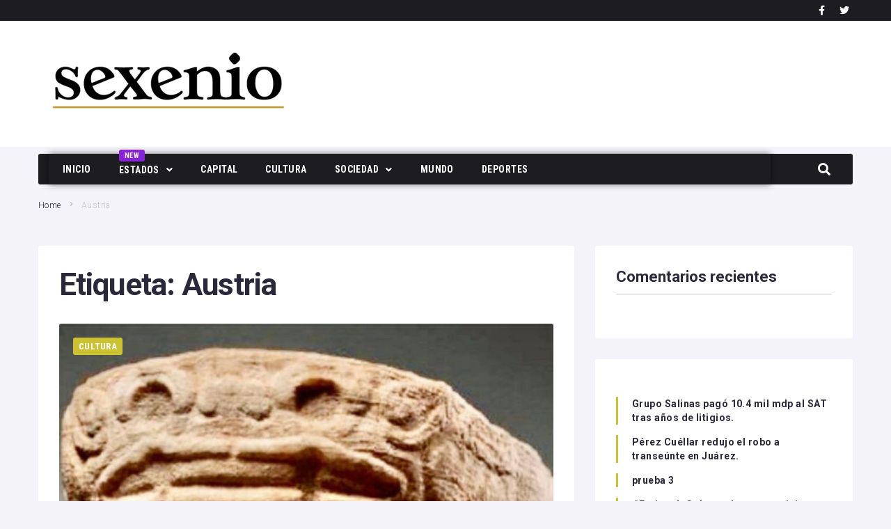

--- FILE ---
content_type: text/css
request_url: https://gruposexenio.com/wp-content/uploads/jet-menu/jet-menu-general.css?ver=1634931828
body_size: 1984
content:
.jet-menu-item-170 > a .jet-menu-badge .jet-menu-badge__inner {background-color:#8823d7 !important;; }.jet-menu-item-170 > .jet-mobile-menu__item-inner > a .jet-menu-badge .jet-menu-badge__inner {background-color:#8823d7 !important;; }.jet-menu-item-172 > a .jet-menu-badge .jet-menu-badge__inner {color:#ffffff !important;; background-color:#e74c3c !important;; }.jet-menu-item-172 > .jet-mobile-menu__item-inner > a .jet-menu-badge .jet-menu-badge__inner {color:#ffffff !important;; background-color:#e74c3c !important;; }.jet-menu .jet-menu-item .top-level-link .jet-menu-icon {align-self:center; order:-1; }.jet-menu .jet-menu-item .sub-level-link .jet-menu-icon {align-self:center; order:-1; }.jet-menu .jet-menu-item .top-level-link .jet-menu-badge {flex:0 0 100%; width:0; order:-2; text-align:left; margin-top:-20px; }.jet-menu .jet-menu-item .sub-level-link .jet-menu-badge {align-self:center; order:2; }.jet-menu .jet-menu-item .top-level-link .jet-dropdown-arrow {align-self:center; order:2; }.jet-menu .jet-menu-item .sub-level-link .jet-dropdown-arrow {align-self:center; order:2; margin-left:auto !important; }.jet-menu  {justify-content:flex-start !important; border-top-left-radius:3px !important; border-top-right-radius:3px !important; border-bottom-right-radius:3px !important; border-bottom-left-radius:3px !important; }.jet-menu ul.jet-sub-menu {min-width:220px; }.jet-menu > .jet-menu-item:first-child > .top-level-link {border-top-left-radius:3px; border-bottom-left-radius:3px; }.jet-menu > .jet-regular-item.jet-has-roll-up:nth-last-child(2) .top-level-link,.jet-menu > .jet-regular-item.jet-no-roll-up:nth-last-child(1) .top-level-link,.jet-menu > .jet-responsive-menu-available-items:last-child .top-level-link {border-top-right-radius:3px; border-bottom-right-radius:3px; }.jet-mobile-menu-single .jet-menu-icon {-webkit-align-self:center; align-self:center; }.jet-mobile-menu-single .jet-menu-badge {-webkit-align-self:flex-start; align-self:flex-start; }